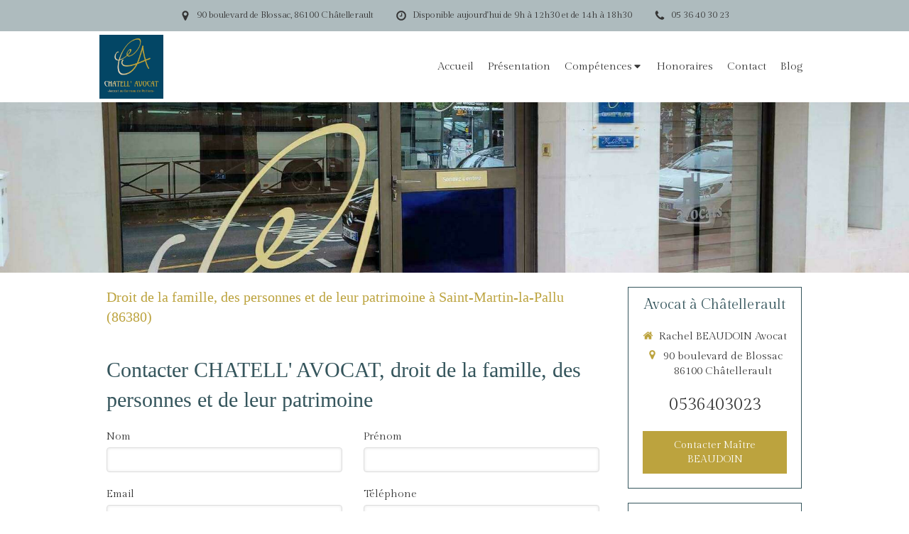

--- FILE ---
content_type: text/html; charset=utf-8
request_url: https://www.chatellavocat.fr/droit-de-la-famille-des-personnes-et-de-leur-patrimoine-avocat-saint-martin-la-pallu-86380
body_size: 10730
content:
<!DOCTYPE html>
<html lang="fr-FR">
<head>
  <meta charset="utf-8">
  <meta http-equiv="X-UA-Compatible" content="IE=edge">
  <meta name="viewport" content="width=device-width, initial-scale=1.0, user-scalable=yes">
  <base href="//www.chatellavocat.fr">
    <meta name="robots" content="index,follow">
    <link rel="canonical" href="https://www.chatellavocat.fr/droit-de-la-famille-des-personnes-et-de-leur-patrimoine-avocat-saint-martin-la-pallu-86380"/>
  <link rel="shortcut icon" type="image/x-icon" href="https://files.sbcdnsb.com/images/brand/1763627012/1/default_favicon/favicon1.png" />
  <title>Droit de la famille, des personnes et de leur patrimoine à Saint-Martin-la-Pallu (86380)</title>
  <meta property="og:type" content="website">
  <meta property="og:url" content="https://www.chatellavocat.fr/droit-de-la-famille-des-personnes-et-de-leur-patrimoine-avocat-saint-martin-la-pallu-86380">
  <meta property="og:title" content="Droit de la famille, des personnes et de leur patrimoine à Saint-Martin-la-Pallu (86380)">
  <meta property="twitter:card" content="summary">
  <meta property="twitter:title" content="Droit de la famille, des personnes et de leur patrimoine à Saint-Martin-la-Pallu (86380)">
  <meta name="description" content="">
  <meta property="og:description" content="">
  <meta property="twitter:description" content="">
  
        
      <link rel="preload" href="https://files.sbcdnsb.com/images/HysogNJXYUgesaULwRbnMw/content/1679497079/2444031/1000/fd6b5e7822257a3612ef20220408-3481614-f3zmve.jpeg" as="image" media="(max-width: 992px)"><link rel="preload" href="https://files.sbcdnsb.com/images/HysogNJXYUgesaULwRbnMw/content/1679497079/2444031/1200/fd6b5e7822257a3612ef20220408-3481614-f3zmve.jpeg" as="image" media="(max-width: 1199px)"><link rel="preload" href="https://files.sbcdnsb.com/images/HysogNJXYUgesaULwRbnMw/content/1679497079/2444031/2000/fd6b5e7822257a3612ef20220408-3481614-f3zmve.jpeg" as="image" media="(min-width: 1200px)">      
      <link rel="preload" href="https://files.sbcdnsb.com/images/HysogNJXYUgesaULwRbnMw/content/1679497079/2444031/1000/fd6b5e7822257a3612ef20220408-3481614-f3zmve.jpeg" as="image" media="(max-width: 992px)"><link rel="preload" href="https://files.sbcdnsb.com/images/HysogNJXYUgesaULwRbnMw/content/1679497079/2444031/1200/fd6b5e7822257a3612ef20220408-3481614-f3zmve.jpeg" as="image" media="(max-width: 1199px)"><link rel="preload" href="https://files.sbcdnsb.com/images/HysogNJXYUgesaULwRbnMw/content/1679497079/2444031/2000/fd6b5e7822257a3612ef20220408-3481614-f3zmve.jpeg" as="image" media="(min-width: 1200px)">

  <link rel="stylesheet" href="https://assets.sbcdnsb.com/assets/application-e9a15786.css" media="all" />
  <link rel="stylesheet" href="https://assets.sbcdnsb.com/assets/app_visitor-af56bca5.css" media="all" />
  <link rel="stylesheet" href="https://assets.sbcdnsb.com/assets/tool/visitor/elements/manifests/form-7d3b3382.css" media="all" /><link rel="stylesheet" href="https://assets.sbcdnsb.com/assets/tool/visitor/elements/manifests/review_display-1cf87f0b.css" media="all" /><link rel="stylesheet" href="https://assets.sbcdnsb.com/assets/tool/visitor/elements/manifests/sidebar_container-5ff7a8af.css" media="all" /><link rel="stylesheet" href="https://assets.sbcdnsb.com/assets/tool/visitor/elements/manifests/content_box-206ea9da.css" media="all" />
  <link rel="stylesheet" href="https://assets.sbcdnsb.com/assets/themes/desktop/8/css/visitor-a05f16ba.css" media="all" />
  <link rel="stylesheet" href="https://assets.sbcdnsb.com/assets/themes/mobile/4/css/visitor-9d46e5f8.css" media="only screen and (max-width: 992px)" />
  <link rel="stylesheet" media="all" href="/site/HysogNJXYUgesaULwRbnMw/styles/1763718799/dynamic-styles.css">
  <link rel="stylesheet" media="all" href="/styles/pages/1082993/1747408361/containers-specific-styles.css">
  <meta name="csrf-param" content="authenticity_token" />
<meta name="csrf-token" content="4QWJkb4jFriHYiFSUauNQK1swHUrGL7I8GJPaiVZ_cVjj8L5xDAkknyj-QIQ8f5NOj3Oq3VD7tZtFyRPCMD7kw" />
  <script>
    var _paq = window._paq = window._paq || [];
    _paq.push(['trackPageView']);
    (function() {
      var u="//mtm.sbcdnsb.com/";
      _paq.push(['setTrackerUrl', u+'matomo.php']);
      _paq.push(['setSiteId', "5476"]);
      var d=document, g=d.createElement('script'), s=d.getElementsByTagName('script')[0];
      g.type='text/javascript'; g.async=true; g.src=u+'matomo.js'; s.parentNode.insertBefore(g,s);
    })();
  </script>
  <script>
  void 0 === window._axcb && (window._axcb = []);
  window._axcb.push(function(axeptio) {
      axeptio.on("cookies:complete", function(choices) {
          if(choices.google_analytics) {
            (function(i,s,o,g,r,a,m){i['GoogleAnalyticsObject']=r;i[r]=i[r]||function(){
            (i[r].q=i[r].q||[]).push(arguments)},i[r].l=1*new Date();a=s.createElement(o),
            m=s.getElementsByTagName(o)[0];a.async=1;a.src=g;m.parentNode.insertBefore(a,m)
            })(window,document,'script','//www.google-analytics.com/analytics.js','ga');

            ga('create', 'UA-213373555-25', {'cookieExpires': 31536000,'cookieUpdate': 'false'});
            ga('send', 'pageview');
          }
      })
  })
  </script>
  
  
  
  <script>window.Deferred=function(){var e=[],i=function(){if(window.jQuery&&window.jQuery.ui)for(;e.length;)e.shift()(window.jQuery);else window.setTimeout(i,250)};return i(),{execute:function(i){window.jQuery&&window.jQuery.ui?i(window.jQuery):e.push(i)}}}();</script>
  <script type="application/ld+json">
    {"@context":"https://schema.org","@type":"WebSite","name":"Rachel BEAUDOIN Avocat","url":"https://www.chatellavocat.fr/droit-de-la-famille-des-personnes-et-de-leur-patrimoine-avocat-saint-martin-la-pallu-86380"}
  </script>
  <script type="application/ld+json">
    {"@context":"https://schema.org","@type":"Attorney","@id":"https://schema.org/Attorney/Ob7f2V3UaY","name":"Rachel BEAUDOIN Avocat","legalName":"Rachel BEAUDOIN Avocat","url":"https://www.chatellavocat.fr","sameAs":["https://www.facebook.com/chatellavocat/?ref=pages_you_manage","https://g.co/kgs/fD3tRG"],"address":{"@type":"PostalAddress","@id":"https://schema.org/address/Ob7f2V3UaY","addressLocality":"Châtellerault","postalCode":"86100","streetAddress":"90 boulevard de Blossac"},"telephone":"+33536403023","image":"https://files.sbcdnsb.com/images/HysogNJXYUgesaULwRbnMw/businesses/1732116123/logo-normal-1000.png","logo":{"@type":"ImageObject","url":"https://files.sbcdnsb.com/images/HysogNJXYUgesaULwRbnMw/businesses/1732116123/logo-normal-1000.png","inLanguage":"fr-FR","datePublished":"2022-03-31","contentSize":78116,"width":"600.0","height":"600.0"},"openingHours":["Mo-Fr 09:00-12:30","Mo-Fr 14:00-18:30"]}
  </script>
</head>
<body class="view-visitor theme_wide menu_fixed has_header1 has_header2 has_aside2 has_aside has_footer lazyload has_top_bar top_bar_size_normal no-header-mobile">
    <script>
      function loadAdwordsConversionAsyncScript() {
        var el = document.createElement('script');
        el.setAttribute('type', "text/javascript");
        el.setAttribute('src', '//www.googleadservices.com/pagead/conversion_async.js');
        document.body.append(el);
      }

      void 0 === window._axcb && (window._axcb = []);
      window._axcb.push(function(axeptio) {
        axeptio.on("cookies:complete", function(choices) {
          if(choices.google_remarketing) {
            loadAdwordsConversionAsyncScript();
          }
        });
      });
    </script>
  <div id="body-container">
    
    
    
      <button class="mobile-menu-button-open sb-hidden-md sb-hidden-lg" aria-label="mobile-menu-button">
    <span class="text-open"><svg version="1.1" xmlns="http://www.w3.org/2000/svg" xmlns:xlink="http://www.w3.org/1999/xlink" x="0px" y="0px"
    	 viewBox="0 0 500 500" style="enable-background:new 0 0 500 500;" xml:space="preserve">
      <style type="text/css">.st0{fill:none;stroke:#000000;stroke-width:30;stroke-miterlimit:10;}</style>
      <g><line class="st0" x1="0.76" y1="248.82" x2="499.24" y2="250.18"/></g>
      <g><line class="st0" x1="0.85" y1="94.63" x2="499.33" y2="96"/></g>
      <g><line class="st0" x1="0.67" y1="403" x2="499.15" y2="404.37"/></g>
    </svg></span><span class="text-close"><svg version="1.1" xmlns="http://www.w3.org/2000/svg" xmlns:xlink="http://www.w3.org/1999/xlink" x="0px" y="0px"
	 viewBox="0 0 500 500" style="enable-background:new 0 0 500 500;" xml:space="preserve">
      <style type="text/css">.st0{fill:none;stroke:#000000;stroke-width:30;stroke-miterlimit:10;}</style>
      <g><line class="st0" x1="14" y1="14" x2="485" y2="485"/></g>
      <g><line class="st0" x1="485" y1="14" x2="14" y2="485"/></g>
    </svg></span>
  </button>
  <nav class="menu-mobile sb-hidden-md sb-hidden-lg">
  <div class="nav-mobile">
      <ul class="mobile-menu-tabs">

    <li class="menu-mobile-element  ">


        <a class="menu-tab-element content-link" href="/">
          
          <span class="tab-content">Accueil</span>
</a>


    </li>


    <li class="menu-mobile-element  ">


        <a class="menu-tab-element content-link" href="/maitre-beaudoin-avocat-chatellerault">
          
          <span class="tab-content">Présentation</span>
</a>


    </li>


    <li class="menu-mobile-element menu-mobile-element-with-subfolder ">

        <div class="menu-tab-element element element-folder">
          <button class="folder-label-opener">
            <span class="open-icon"><svg version="1.1" xmlns="http://www.w3.org/2000/svg" xmlns:xlink="http://www.w3.org/1999/xlink" x="0px" y="0px"
	 viewBox="0 0 500 500" style="enable-background:new 0 0 500 500;" xml:space="preserve">
      <style type="text/css">.st0{fill:none;stroke:#000000;stroke-width:30;stroke-miterlimit:10;}</style>
      <g><line class="st0" x1="-1" y1="249.5" x2="500" y2="249.5"/></g>
      <g><line class="st0" x1="249.5" y1="0" x2="249.5" y2="499"/></g>
    </svg></span>
            <span class="close-icon" style="display: none;"><svg version="1.1" xmlns="http://www.w3.org/2000/svg" xmlns:xlink="http://www.w3.org/1999/xlink" x="0px" y="0px"
	 viewBox="0 0 500 500" style="enable-background:new 0 0 500 500;" xml:space="preserve">
      <style type="text/css">.st0{fill:none;stroke:#000000;stroke-width:30;stroke-miterlimit:10;}</style>
      <g><line class="st0" x1="-1" y1="249.5" x2="500" y2="249.5"/></g>
    </svg></span>
          </button>

          
          <span class="tab-content">Compétences</span>
        </div>

        <ul class="mobile-menu-tabs">

    <li class="menu-mobile-element  ">


        <a class="menu-tab-element content-link" href="/droit-de-la-responsabilite-civile-chatellerault-86100">
          
          <span class="tab-content">Droit de la responsabilité civile</span>
</a>


    </li>


    <li class="menu-mobile-element  ">


        <a class="menu-tab-element content-link" href="/droit-des-contrats-chatellerault-86100">
          
          <span class="tab-content">Droit des contrats</span>
</a>


    </li>


    <li class="menu-mobile-element  ">


        <a class="menu-tab-element content-link" href="/droit-de-la-famille-des-personnes-et-de-leur-patrimoine-avocat-chatellerault-86100">
          
          <span class="tab-content">Droit de la famille, des personnes et de leur patrimoine</span>
</a>


    </li>


    <li class="menu-mobile-element  ">


        <a class="menu-tab-element content-link" href="/droit-immobilier-avocat-chatellerault-86100">
          
          <span class="tab-content">Droit immobilier</span>
</a>


    </li>

</ul>


    </li>


    <li class="menu-mobile-element  ">


        <a class="menu-tab-element content-link" href="/honoraires">
          
          <span class="tab-content">Honoraires</span>
</a>


    </li>


    <li class="menu-mobile-element  ">


        <a class="menu-tab-element content-link" href="/contact-rachel-beaudoin-avocat-chatellerault">
          
          <span class="tab-content">Contact</span>
</a>


    </li>


    <li class="menu-mobile-element  ">


        <a class="menu-tab-element content-link" href="/blog">
          
          <span class="tab-content">Blog</span>
</a>


    </li>

</ul>
  
  </div>
  <div class="mobile-subdata">
    <div class="mobile-hours">
      <div class="element element-hours hours-sm element-hours-text"><div class="element-hours-inner text">
      <p>Du <b>Lundi</b> au <b>Vendredi</b> de <b>9h</b> à <b>12h30</b> et  de <b>14h</b> à <b>18h30</b></p>
</div>
</div>    
    </div>
  </div>
  <div class="call-to-actions clearfix">
    <ul class="cta-n-2">
      <li>
        <a title="Appeler" class="cta-mobile with-label" href="tel:0536403023"><span class="svg-container"><svg xmlns="http://www.w3.org/2000/svg" viewBox="0 0 1792 1792"><path d="M1600 1240q0 27-10 70.5t-21 68.5q-21 50-122 106-94 51-186 51-27 0-53-3.5t-57.5-12.5-47-14.5-55.5-20.5-49-18q-98-35-175-83-127-79-264-216t-216-264q-48-77-83-175-3-9-18-49t-20.5-55.5-14.5-47-12.5-57.5-3.5-53q0-92 51-186 56-101 106-122 25-11 68.5-21t70.5-10q14 0 21 3 18 6 53 76 11 19 30 54t35 63.5 31 53.5q3 4 17.5 25t21.5 35.5 7 28.5q0 20-28.5 50t-62 55-62 53-28.5 46q0 9 5 22.5t8.5 20.5 14 24 11.5 19q76 137 174 235t235 174q2 1 19 11.5t24 14 20.5 8.5 22.5 5q18 0 46-28.5t53-62 55-62 50-28.5q14 0 28.5 7t35.5 21.5 25 17.5q25 15 53.5 31t63.5 35 54 30q70 35 76 53 3 7 3 21z" /></svg></span><span>Appeler</span></a>
      </li>
      <li>
        <a title="Localisation" class="cta-mobile with-label" href="https://g.co/kgs/fD3tRG"><span class="svg-container"><svg xmlns="http://www.w3.org/2000/svg" viewBox="0 0 1792 1792"><path d="M1152 640q0-106-75-181t-181-75-181 75-75 181 75 181 181 75 181-75 75-181zm256 0q0 109-33 179l-364 774q-16 33-47.5 52t-67.5 19-67.5-19-46.5-52l-365-774q-33-70-33-179 0-212 150-362t362-150 362 150 150 362z" /></svg></span><span>Localisation</span></a>
      </li>
    </ul>    
  </div>
</nav>
<div class="sb-container-fluid" id="body-container-inner">
  

<div class="container-light" id="top-bar">  <div id="top-bar-inner" class="clearfix hide-on-mobile with-bg-color normal-size background-color-before-c-6">
    <style>
      #top-bar-inner.with-bg-color:before {
        opacity: 0.4;
      }
    </style>
    <div id="top-bar-inner-content">
      <div class="top-bar-items">
            <div id="top-bar-item-199360" class="top-bar-item top-bar-item-address center top-bar-item-info"><div class="flex items-center"><span class="svg-container"><svg xmlns="http://www.w3.org/2000/svg" viewBox="0 0 1792 1792"><path d="M1152 640q0-106-75-181t-181-75-181 75-75 181 75 181 181 75 181-75 75-181zm256 0q0 109-33 179l-364 774q-16 33-47.5 52t-67.5 19-67.5-19-46.5-52l-365-774q-33-70-33-179 0-212 150-362t362-150 362 150 150 362z" /></svg></span> <span>90 boulevard de Blossac, 86100 Châtellerault</span></div></div>
            <div id="top-bar-item-199361" class="top-bar-item top-bar-item-spacer hide-on-mobile center"><div class="top-bar-item-spacer-line">&nbsp;</div></div>
            <div id="top-bar-item-199362" class="top-bar-item top-bar-item-hour-today center top-bar-item-info"><div class="flex items-center"><span class="svg-container"><svg xmlns="http://www.w3.org/2000/svg" viewBox="0 0 1792 1792"><path d="M1024 544v448q0 14-9 23t-23 9h-320q-14 0-23-9t-9-23v-64q0-14 9-23t23-9h224v-352q0-14 9-23t23-9h64q14 0 23 9t9 23zm416 352q0-148-73-273t-198-198-273-73-273 73-198 198-73 273 73 273 198 198 273 73 273-73 198-198 73-273zm224 0q0 209-103 385.5t-279.5 279.5-385.5 103-385.5-103-279.5-279.5-103-385.5 103-385.5 279.5-279.5 385.5-103 385.5 103 279.5 279.5 103 385.5z" /></svg></span> Disponible aujourd'hui de 9h à 12h30 et  de 14h à 18h30</div></div>
            <div id="top-bar-item-199363" class="top-bar-item top-bar-item-spacer hide-on-mobile center"><div class="top-bar-item-spacer-line">&nbsp;</div></div>
            <div id="top-bar-item-199364" class="top-bar-item top-bar-item-phone center top-bar-item-info"><div class="flex items-center"><span class="svg-container"><svg xmlns="http://www.w3.org/2000/svg" viewBox="0 0 1792 1792"><path d="M1600 1240q0 27-10 70.5t-21 68.5q-21 50-122 106-94 51-186 51-27 0-53-3.5t-57.5-12.5-47-14.5-55.5-20.5-49-18q-98-35-175-83-127-79-264-216t-216-264q-48-77-83-175-3-9-18-49t-20.5-55.5-14.5-47-12.5-57.5-3.5-53q0-92 51-186 56-101 106-122 25-11 68.5-21t70.5-10q14 0 21 3 18 6 53 76 11 19 30 54t35 63.5 31 53.5q3 4 17.5 25t21.5 35.5 7 28.5q0 20-28.5 50t-62 55-62 53-28.5 46q0 9 5 22.5t8.5 20.5 14 24 11.5 19q76 137 174 235t235 174q2 1 19 11.5t24 14 20.5 8.5 22.5 5q18 0 46-28.5t53-62 55-62 50-28.5q14 0 28.5 7t35.5 21.5 25 17.5q25 15 53.5 31t63.5 35 54 30q70 35 76 53 3 7 3 21z" /></svg></span> <span>05 36 40 30 23</span></div></div>
      </div>
    </div>
  </div>
</div><div class="sb-hidden-xs sb-hidden-sm has-logo" id="header_wrapper"><div class="clearfix" id="header_wrapper_inner"><div class="" id="menu"><div class="sb-row sb-hidden-xs sb-hidden-sm"><div class="sb-col sb-col-sm"><div id="container_34944955" class="sb-bloc sb-bloc-level-3 bloc-element-menu  " style=""><div class="element element-menu sb-vi-mobile-text-center true text-only"><div class=" menu-horizontal">
<div class="menu-level-container menu-level-0">
  <ul class="menu-tabs sb-row media-query">

        <li class="menu-tab-container sb-col">
          <div class="menu-tab">
            

              <a class="menu-tab-element  link-text link-text-dark  content-link" title="Accueil" href="/">

                <span class="tab-content" style=''>

                    <span class="title">Accueil</span>
                </span>

</a>

          </div>
        </li>

        <li class="menu-tab-container sb-col">
          <div class="menu-tab">
            

              <a class="menu-tab-element  link-text link-text-dark  content-link" title="Présentation" href="/maitre-beaudoin-avocat-chatellerault">

                <span class="tab-content" style=''>

                    <span class="title">Présentation</span>
                </span>

</a>

          </div>
        </li>

        <li class="menu-tab-container sb-col">
          <div class="menu-tab">
            
              <div class="menu-tab-element element-folder  link-text link-text-dark">
                <span class="tab-content" style="">

                    <span class="title">Compétences</span>
                </span>

                <span class="tab-arrows">
                  <span class="caret-right"><span class="svg-container"><svg xmlns="http://www.w3.org/2000/svg" viewBox="0 0 1792 1792"><path d="M1152 896q0 26-19 45l-448 448q-19 19-45 19t-45-19-19-45v-896q0-26 19-45t45-19 45 19l448 448q19 19 19 45z" /></svg></span></span>
                  <span class="caret-down"><span class="svg-container"><svg xmlns="http://www.w3.org/2000/svg" viewBox="0 0 1792 1792"><path d="M1408 704q0 26-19 45l-448 448q-19 19-45 19t-45-19l-448-448q-19-19-19-45t19-45 45-19h896q26 0 45 19t19 45z" /></svg></span></span>
                </span>
              </div>

          </div>
            
<div class="menu-level-container menu-level-1">
  <ul class="menu-tabs sb-row media-query">

        <li class="menu-tab-container sb-col">
          <div class="menu-tab">
            

              <a class="menu-tab-element  link-text link-text-dark  content-link" title="Droit de la responsabilité civile" href="/droit-de-la-responsabilite-civile-chatellerault-86100">

                <span class="tab-content" style=''>

                    <span class="title">Droit de la responsabilité civile</span>
                </span>

</a>

          </div>
        </li>

        <li class="menu-tab-container sb-col">
          <div class="menu-tab">
            

              <a class="menu-tab-element  link-text link-text-dark  content-link" title="Droit des contrats" href="/droit-des-contrats-chatellerault-86100">

                <span class="tab-content" style=''>

                    <span class="title">Droit des contrats</span>
                </span>

</a>

          </div>
        </li>

        <li class="menu-tab-container sb-col">
          <div class="menu-tab">
            

              <a class="menu-tab-element  link-text link-text-dark  content-link" title="Droit de la famille, des personnes et de leur patrimoine" href="/droit-de-la-famille-des-personnes-et-de-leur-patrimoine-avocat-chatellerault-86100">

                <span class="tab-content" style=''>

                    <span class="title">Droit de la famille, des personnes et de leur patrimoine</span>
                </span>

</a>

          </div>
        </li>

        <li class="menu-tab-container sb-col">
          <div class="menu-tab">
            

              <a class="menu-tab-element  link-text link-text-dark  content-link" title="Droit immobilier" href="/droit-immobilier-avocat-chatellerault-86100">

                <span class="tab-content" style=''>

                    <span class="title">Droit immobilier</span>
                </span>

</a>

          </div>
        </li>
  </ul>
</div>

        </li>

        <li class="menu-tab-container sb-col">
          <div class="menu-tab">
            

              <a class="menu-tab-element  link-text link-text-dark  content-link" title="Honoraires" href="/honoraires">

                <span class="tab-content" style=''>

                    <span class="title">Honoraires</span>
                </span>

</a>

          </div>
        </li>

        <li class="menu-tab-container sb-col">
          <div class="menu-tab">
            

              <a class="menu-tab-element  link-text link-text-dark  content-link" title="Contact" href="/contact-rachel-beaudoin-avocat-chatellerault">

                <span class="tab-content" style=''>

                    <span class="title">Contact</span>
                </span>

</a>

          </div>
        </li>

        <li class="menu-tab-container sb-col">
          <div class="menu-tab">
            

              <a class="menu-tab-element  link-text link-text-dark  content-link" title="Blog" href="/blog">

                <span class="tab-content" style=''>

                    <span class="title">Blog</span>
                </span>

</a>

          </div>
        </li>
  </ul>
</div>
</div></div></div>
</div></div></div><div class="container-light" id="header1"><div id="header1-static" class="">
  <div class="header1-static-logo">
    <div id="container_34944962" class="sb-bloc sb-bloc-level-3 header1-logo bloc-element-business-logo  " style=""><div id="container_34944962_inner" style="" class="sb-bloc-inner container_34944962_inner"><div class="element element-business-logo"><a href="/" title="Rachel BEAUDOIN Avocat"><img title="Rachel BEAUDOIN Avocat" alt="Rachel BEAUDOIN Avocat" style="max-width: 100%;" width="600.0" height="600.0" src="https://files.sbcdnsb.com/images/HysogNJXYUgesaULwRbnMw/businesses/1732116123/logo-normal-1000.png" /></a></div></div></div>
  </div>
</div></div></div></div><div class="container-light" id="header2"><div id="container_34944957" class="sb-bloc sb-bloc-level-3 resizable-y bloc-element-absolute-container mobile-adapt-height-to-content  " style="height: 240px;"><div id="container_34944957_inner" style="" class="sb-bloc-inner container_34944957_inner bg-imaged"><div class="element element-absolute-container"><div class="tree-container"></div></div></div></div>
</div><div class="container-light sb-row media-query sb-row-table has_aside2" id="center"><div class="sb-col sb-col-sm" id="center_inner_wrapper"><div class="" id="h1">
<div class="sb-bloc">

  <div class="sb-bloc-inner">
    <h1>Droit de la famille, des personnes et de leur patrimoine à Saint-Martin-la-Pallu (86380)</h1>
  </div>
</div></div><div class="" id="center_inner"><div class="sections-container"><section class=" section tree-container" id="corps-de-la-page_1942379" >
<div class="sb-bloc-inner container_35451288_inner" id="container_35451288_inner" style="padding: 10px 10px 60px 10px;"><div class="subcontainers"><div id="container_35451815" class="sb-bloc sb-bloc-level-3 bloc-element-title  " style="padding: 10px 10px 10px 10px;"><div class="element element-title theme-skin"><h2><span class="element-title-inner">Contacter CHATELL' AVOCAT, droit de la famille, des personnes et de leur patrimoine</span></h2></div></div><div id="container_35451818" class="sb-bloc sb-bloc-level-3 bloc-element-form-standard  " style="padding: 10px 10px 10px 10px;"><div id="element-form-standard-173485" class="element element-form-standard sb-vi-text-right element-form" data-id="173485" data-loading-text="Envoi...">
  <form class="sb-vi-form" id="new_form_submission" action="/api-website-feature/content-forms/68785/form-submissions" accept-charset="UTF-8" method="post"><input type="hidden" name="authenticity_token" value="7SaNCVn1wYXZGvLWdtHCLdMQ4r8F_QAyAlcWiMtQ1W5QPMSIp268qHuUEhPf1qZHFj4dBMjvAy1SfudDW-QDsQ" autocomplete="off" />
    <input type="hidden" name="locale" id="element-form-standard-173485-locale" value="fr" autocomplete="off" />
    <input value="1082993" autocomplete="off" type="hidden" name="form_submission[page_id]" id="form_submission_page_id" />
    <input autocomplete="off" type="hidden" name="form_submission[popup_id]" id="form_submission_popup_id" />
    <input value="173485" autocomplete="off" type="hidden" name="form_submission[element_form_id]" id="form_submission_element_form_id" />


    <div class="form-body sb-row media-query with-padding sb-vi-text-left">
<div class="form-one-object sb-col sb-col-xs sb-col-xs-6" id="form-one-object-410702">
  <div class="sb-vi-form-group ">
    <label class="" for=form_173485_object_410702_input_409391>
      Nom
    </label>
    <div class="">
      <input type="text" class="sb-vi-form-input sb-vi-input-text" value="" name="form_submission[submission_data][18ab965417db52278cb3]" id="form_173485_object_410702_input_409391" placeholder="">
    </div>
  </div>
</div>
<div class="form-one-object sb-col sb-col-xs sb-col-xs-6" id="form-one-object-410703">
  <div class="sb-vi-form-group ">
    <label class="" for=form_173485_object_410703_input_409392>
      Prénom
    </label>
    <div class="">
      <input type="text" class="sb-vi-form-input sb-vi-input-text" value="" name="form_submission[submission_data][0ad293ebff519087e25e]" id="form_173485_object_410703_input_409392" placeholder="">
    </div>
  </div>
</div>
<div class="form-one-object sb-col sb-col-xs sb-col-xs-6" id="form-one-object-410704">
  <div class="sb-vi-form-group ">
    <label class="" for=form_173485_object_410704_input_409393>
      Email
    </label>
    <div class="">
      <input type="email" class="sb-vi-form-input sb-vi-input-email" value="" name="form_submission[submission_data][02b02fbecdc96a33aec0]" id="form_173485_object_410704_input_409393" placeholder="">
    </div>
  </div>
</div>
<div class="form-one-object sb-col sb-col-xs sb-col-xs-6" id="form-one-object-410705">
  <div class="sb-vi-form-group ">
    <label class="" for=form_173485_object_410705_input_409394>
      Téléphone
    </label>
    <div class="">
      <input type="tel" class="sb-vi-form-input sb-vi-input-tel" value="" name="form_submission[submission_data][b1552c2d11b62d09ccd3]" id="form_173485_object_410705_input_409394" placeholder="">
    </div>
  </div>
</div>
<div class="form-one-object sb-col sb-col-xs sb-col-xs-12" id="form-one-object-410706">
  <div class="sb-vi-form-group ">
    <label class="" for=form_173485_object_410706_input_409395>
      Sujet
    </label>
    <div class="">
      <input type="text" class="sb-vi-form-input sb-vi-input-text" value="" name="form_submission[submission_data][92cd6bf0e527c56ab225]" id="form_173485_object_410706_input_409395" placeholder="">
    </div>
  </div>
</div>
<div class="form-one-object sb-col sb-col-xs sb-col-xs-12" id="form-one-object-410707">
  <div class="sb-vi-form-group ">
    <label class="" for=form_173485_object_410707_input_409396>
      Message
    </label>
    <div class="">
      <textarea class="sb-vi-form-input sb-vi-input-textarea" name="form_submission[submission_data][fe52ebda6e7970b4bc53]" id="form_173485_object_410707_input_409396" placeholder=""></textarea>
    </div>
  </div>
</div>
      <div class="sb-col">
        <div class="sb-vi-form-group-checkbox">
</div>
      </div>
    </div>
    <div class="form-header">
      <div class="element-link element-form-submit-button">
        <button type="submit" class=" sb-vi-btn sb-vi-btn-md skin_1"><span>Envoyer</span></button>
      </div>
    </div>
    <div class="sb-vi-ajax-callback success sb-vi-text-center">
      <div class="ajax-callback-content">
        <span class="svg-container"><svg xmlns="http://www.w3.org/2000/svg" viewBox="0 0 1792 1792"><path d="M1671 566q0 40-28 68l-724 724-136 136q-28 28-68 28t-68-28l-136-136-362-362q-28-28-28-68t28-68l136-136q28-28 68-28t68 28l294 295 656-657q28-28 68-28t68 28l136 136q28 28 28 68z" /></svg></span>
        <p>Envoyé !</p>
      </div>
    </div>
    <div class="sb-vi-ajax-callback server-error sb-vi-text-center">
      <div class="ajax-callback-content">
        <span class="svg-container"><svg xmlns="http://www.w3.org/2000/svg" viewBox="0 0 1792 1792"><path d="M1490 1322q0 40-28 68l-136 136q-28 28-68 28t-68-28l-294-294-294 294q-28 28-68 28t-68-28l-136-136q-28-28-28-68t28-68l294-294-294-294q-28-28-28-68t28-68l136-136q28-28 68-28t68 28l294 294 294-294q28-28 68-28t68 28l136 136q28 28 28 68t-28 68l-294 294 294 294q28 28 28 68z" /></svg></span>
        <p>Erreur serveur</p>
      </div>
    </div>
</form></div></div><div id="container_35451821" class="sb-bloc sb-bloc-level-3 resizable-y bloc-element-spacer  hide-on-mobile " style="height: 40px;"><div id="container_35451821_inner" style="margin: 10px 10px 10px 10px;" class="sb-bloc-inner container_35451821_inner"><div class="element element-spacer"></div></div></div><div id="container_35451824" class="sb-bloc sb-bloc-level-3 bloc-element-title  " style="padding: 10px 10px 10px 10px;"><div class="element element-title theme-skin"><h2><span class="element-title-inner">CHATELL' AVOCAT, avocat à Saint-Martin-la-Pallu</span></h2></div></div><div class="sb-bloc sb-bloc-level-1"><div class="sb-row sb-row-custom subcontainers media-query columns-gutter-size-20"><div class="sb-bloc sb-bloc-level-2 sb-col sb-col-sm" style="--element-animated-columns-flex-basis:50.0%;width: 50.0%;"><div class="subcontainers"><div id="container_35451827" class="sb-bloc sb-bloc-level-3 bloc-element-local-pages-menu  " style="padding: 10px 10px 10px 10px;"><div class="element-menu"><p>
<a class="link-text link-dark" title="Droit de la famille, des personnes et de leur patrimoine à Naintré (86530)" href="/droit-de-la-famille-des-personnes-et-de-leur-patrimoine-avocat-naintre-86530">Droit de la famille, des personnes et de leur patrimoine Naintré</a>, <a class="link-text link-dark" title="Droit de la famille, des personnes et de leur patrimoine à Dangé-Saint-Romain (86220)" href="/droit-de-la-famille-des-personnes-et-de-leur-patrimoine-avocat-dange-saint-romain-86220">droit de la famille, des personnes et de leur patrimoine Dangé-Saint-Romain</a>, <a class="link-text link-dark" title="Droit de la famille, des personnes et de leur patrimoine à Saint-Georges-lès-Baillargeaux (86130)" href="/droit-de-la-famille-des-personnes-et-de-leur-patrimoine-avocat-saint-georges-les-baillargeaux-86130">droit de la famille, des personnes et de leur patrimoine Saint-Georges-lès-Baillargeaux</a>, <a class="link-text link-dark" title="Droit de la famille, des personnes et de leur patrimoine à Jaunay-Clan (86130)" href="/droit-de-la-famille-des-personnes-et-de-leur-patrimoine-avocat-jaunay-clan-86130">droit de la famille, des personnes et de leur patrimoine Jaunay-Clan</a>, <a class="link-text link-dark" title="Droit de la famille, des personnes et de leur patrimoine à Descartes (37160)" href="/droit-de-la-famille-des-personnes-et-de-leur-patrimoine-avocat-descartes-37160">droit de la famille, des personnes et de leur patrimoine Descartes</a>, <a class="link-text link-dark" title="Droit de la famille, des personnes et de leur patrimoine à Saint-Martin-la-Pallu (86380)" href="/droit-de-la-famille-des-personnes-et-de-leur-patrimoine-avocat-saint-martin-la-pallu-86380">droit de la famille, des personnes et de leur patrimoine Saint-Martin-la-Pallu</a>, <a class="link-text link-dark" title="Droit de la famille, des personnes et de leur patrimoine à Buxerolles (86180)" href="/droit-de-la-famille-des-personnes-et-de-leur-patrimoine-avocat-buxerolles-86180">droit de la famille, des personnes et de leur patrimoine Buxerolles</a>, <a class="link-text link-dark" title="Droit de la famille, des personnes et de leur patrimoine à Chasseneuil-du-Poitou (86360)" href="/droit-de-la-famille-des-personnes-et-de-leur-patrimoine-avocat-chasseneuil-du-poitou-86360">droit de la famille, des personnes et de leur patrimoine Chasseneuil-du-Poitou</a>
</p>
</div></div></div></div><div class="sb-bloc sb-bloc-level-2 sb-col sb-col-sm" style="--element-animated-columns-flex-basis:50.0%;width: 50.0%;"><div class="subcontainers"><div id="container_35451829" class="sb-bloc sb-bloc-level-3 bloc-element-local-pages-menu  " style="padding: 10px 10px 10px 10px;"><div class="element-menu"><p>
<a class="link-text link-dark" title="droit de la responsabilité civile à Saint-Martin-la-Pallu (86380)" href="/droit-de-la-responsabilite-civile-saint-martin-la-pallu-86380">Droit de la responsabilité civile Saint-Martin-la-Pallu</a>, <a class="link-text link-dark" title="droit des contrats à Saint-Martin-la-Pallu (86380)" href="/droit-des-contrats-saint-martin-la-pallu-86380">droit des contrats Saint-Martin-la-Pallu</a>, <a class="link-text link-dark" title="Droit de la famille, des personnes et de leur patrimoine à Saint-Martin-la-Pallu (86380)" href="/droit-de-la-famille-des-personnes-et-de-leur-patrimoine-avocat-saint-martin-la-pallu-86380">droit de la famille, des personnes et de leur patrimoine Saint-Martin-la-Pallu</a>, <a class="link-text link-dark" title="Droit immobilier à Saint-Martin-la-Pallu (86380)" href="/droit-immobilier-avocat-saint-martin-la-pallu-86380">droit immobilier Saint-Martin-la-Pallu</a>
</p>
</div></div></div></div></div></div><div id="container_35451832" class="sb-bloc sb-bloc-level-3 bloc-element-text  " style="padding: 10px 10px 10px 10px;"><div class="element element-text displayed_in_1_column" spellcheck="true"><p style="text-align: justify;">Située dans la région <b>Aquitaine-Limousin-Poitou-Charentes</b> et dans le département <b>Vienne</b>, <b>Saint-Martin-la-Pallu</b> (86380) est une ville de 5553 habitants (données de 2010). Poitiers, Buxerolles, Châtellerault mais aussi Parthenay ou Bressuire entourent <b>Saint-Martin-la-Pallu</b>.</p></div></div></div></div>

</section>
</div></div></div><div class="sb-col sb-col-sm aside" id="aside2"><div class="sections-container"><section class=" section tree-container" id="colonne-complementaire_1942390" >
<div class="sb-bloc-inner container_35451369_inner" id="container_35451369_inner" style="padding: 10px 10px 60px 10px;"><div class="subcontainers"><div id="container_35451382" class="sb-bloc sb-bloc-level-3 bloc-element-sidebar-container  " style="padding: 10px 10px 10px 10px;"><div class="element element-sidebar-container"><div class="sidebar-container-head no-icon">
  <div class="sidebar-container-title">
    <h2>
      <span>
        Avocat à Châtellerault
      </span>
</h2>  </div>
</div>
<div class="sidebar-container-elements-container">
  <div class="tree-container">
    <div class="sb-bloc-inner container_35451370_inner" id="container_35451370_inner" style="padding: 10px 10px 10px 10px;"><div id="container_35451373" class="sb-bloc sb-bloc-level-3 bloc-element-contact  " style="padding: 10px 10px 10px 10px;"><div class="element element-contact contact-md sb-vi-text-center sb-vi-mobile-text-center element-contact-vertical"><div class="sb-row media-query">
<div class="sb-col element-contact-item sb-col-sm-12">
  <div class="element-contact-company-name flex justify-start">
      <span class="svg-container"><svg xmlns="http://www.w3.org/2000/svg" viewBox="0 0 1792 1792"><path d="M1472 992v480q0 26-19 45t-45 19h-384v-384h-256v384h-384q-26 0-45-19t-19-45v-480q0-1 .5-3t.5-3l575-474 575 474q1 2 1 6zm223-69l-62 74q-8 9-21 11h-3q-13 0-21-7l-692-577-692 577q-12 8-24 7-13-2-21-11l-62-74q-8-10-7-23.5t11-21.5l719-599q32-26 76-26t76 26l244 204v-195q0-14 9-23t23-9h192q14 0 23 9t9 23v408l219 182q10 8 11 21.5t-7 23.5z" /></svg></span>
    <p class="element-contact-text">
      Rachel BEAUDOIN Avocat
    </p>
  </div>
</div>
<div class="sb-col element-contact-item sb-col-sm-12">
  <div class="element-contact-adress flex justify-start">
    <span class="svg-container"><svg xmlns="http://www.w3.org/2000/svg" viewBox="0 0 1792 1792"><path d="M1152 640q0-106-75-181t-181-75-181 75-75 181 75 181 181 75 181-75 75-181zm256 0q0 109-33 179l-364 774q-16 33-47.5 52t-67.5 19-67.5-19-46.5-52l-365-774q-33-70-33-179 0-212 150-362t362-150 362 150 150 362z" /></svg></span>
  <p class="element-contact-text">
    <span>90 boulevard de Blossac</span><br/>
    
    <span>86100</span>
    <span>Châtellerault</span><br/>
    
    
  </p>
  </div>
</div>

<script type="application/ld+json">
  {"@context":"https://schema.org","@type":"Attorney","@id":"https://schema.org/Attorney/Ob7f2V3UaY","name":"Rachel BEAUDOIN Avocat","address":{"@type":"PostalAddress","@id":"https://schema.org/address/Ob7f2V3UaY","addressLocality":"Châtellerault","postalCode":"86100","streetAddress":"90 boulevard de Blossac"},"telephone":"+33536403023","image":"https://files.sbcdnsb.com/images/HysogNJXYUgesaULwRbnMw/businesses/1732116123/logo-normal-1000.png"}
</script></div></div></div><div id="container_35451376" class="sb-bloc sb-bloc-level-3 bloc-element-contact  " style="padding: 10px 10px 10px 10px;"><div class="element element-contact contact-lg sb-vi-text-center sb-vi-mobile-text-center element-contact-vertical"><div class="sb-row media-query">
  <div class="sb-col element-contact-item sb-col-sm-12">
    <div class="element-contact-telfixe flex justify-start">
      
<p class="element-contact-text">
    <a class="element-contact-link phone-number-link" href="tel:0536403023">0536403023</a>
</p>

    </div>
  </div>

<script type="application/ld+json">
  {"@context":"https://schema.org","@type":"Attorney","@id":"https://schema.org/Attorney/Ob7f2V3UaY","name":"Rachel BEAUDOIN Avocat","address":{"@type":"PostalAddress","@id":"https://schema.org/address/Ob7f2V3UaY","addressLocality":"Châtellerault","postalCode":"86100","streetAddress":"90 boulevard de Blossac"},"telephone":"+33536403023","image":"https://files.sbcdnsb.com/images/HysogNJXYUgesaULwRbnMw/businesses/1732116123/logo-normal-1000.png"}
</script></div></div></div><div id="container_35451379" class="sb-bloc sb-bloc-level-3 bloc-element-link  " style="padding: 10px 10px 10px 10px;"><div class="element element-link link-lg">
  <a title="" class=" sb-vi-btn forced-color skin_1 content-link" style="display:block;" href="/contact-rachel-beaudoin-avocat-chatellerault">

    <div class="content-container flex items-center">
      
      <span class="inner-text">Contacter Maître BEAUDOIN</span>
      
    </div>


</a></div></div></div>
  </div>
</div></div></div><div id="container_35451392" class="sb-bloc sb-bloc-level-3 bloc-element-sidebar-container  " style="padding: 10px 10px 10px 10px;"><div class="element element-sidebar-container"><div class="sidebar-container-head no-icon">
  <div class="sidebar-container-title">
    <h2>
      <span>
        Ils parlent de CHATELL' AVOCAT
      </span>
</h2>  </div>
</div>
<div class="sidebar-container-elements-container">
  <div class="tree-container">
    <div class="sb-bloc-inner container_35451383_inner" id="container_35451383_inner" style="padding: 10px 10px 10px 10px;"><div id="container_35451386" class="sb-bloc sb-bloc-level-3 bloc-element-review-display  " style="padding: 10px 10px 10px 10px;"><div class="element element-review-display sb-vi-text-center"><p class="disabled-feature-message">Fonctionnalité désactivée</p></div></div><div id="container_35451389" class="sb-bloc sb-bloc-level-3 bloc-element-review-display  " style="padding: 10px 10px 10px 10px;"><div class="element element-review-display"></div></div></div>
  </div>
</div></div></div></div></div>

</section>
</div></div></div><div class="container-dark" id="footer"><div class="sections-container"><div class=" section tree-container" id="section-n-2_1920277" >
<div class="sb-bloc-inner container_34945054_inner container-dark bg-imaged background-color-before-c-6" id="container_34945054_inner" style="padding: 20px 20px 20px 20px;" data-bg-992="https://files.sbcdnsb.com/images/HysogNJXYUgesaULwRbnMw/content/1648715675/2444033/1000/59b9e03fbec690a4b50820220331-508088-v9uw9k.jpeg" data-bg-1199="https://files.sbcdnsb.com/images/HysogNJXYUgesaULwRbnMw/content/1648715675/2444033/1200/59b9e03fbec690a4b50820220331-508088-v9uw9k.jpeg" data-bg-1200="https://files.sbcdnsb.com/images/HysogNJXYUgesaULwRbnMw/content/1648715675/2444033/2000/59b9e03fbec690a4b50820220331-508088-v9uw9k.jpeg"><div class="subcontainers"><div id="container_34945057" class="sb-bloc sb-bloc-level-3 bloc-element-title  " style="padding: 10px 10px 5px 10px;"><div class="element element-title sb-vi-text-center"><h2><span class="element-title-inner"><span style='font-size: 24px;'>CHATELL' AVOCAT</span></span></h2></div></div><div id="container_35450657" class="sb-bloc sb-bloc-level-3 bloc-element-link  " style="padding: 10px 10px 10px 10px;"><div class="element element-link link-lg sb-vi-text-center">
  <a title="" class=" sb-vi-btn forced-color skin_1 link-open-conversion-tracking content-link" data-ajax-url="/api-website-feature/conversions/link_open/create" data-conversion-options="{&quot;linkUrl&quot;:&quot;https://www.meetlaw.fr/annuaire/maitre-rachel-aouni-beaudoin-2507.htm#rdv&quot;,&quot;linkType&quot;:&quot;external_link&quot;,&quot;linkText&quot;:&quot;Prendre rendez-vous&quot;,&quot;popupId&quot;:null}" data-conversions-options="{&quot;linkUrl&quot;:&quot;https://www.meetlaw.fr/annuaire/maitre-rachel-aouni-beaudoin-2507.htm#rdv&quot;,&quot;linkType&quot;:&quot;external_link&quot;,&quot;linkText&quot;:&quot;Prendre rendez-vous&quot;,&quot;popupId&quot;:null}" href="https://www.meetlaw.fr/annuaire/maitre-rachel-aouni-beaudoin-2507.htm#rdv">

    <div class="content-container flex items-center">
      
      <span class="inner-text">Prendre rendez-vous</span>
      
    </div>


</a></div></div><div id="container_74431693" class="sb-bloc sb-bloc-level-3 bloc-element-social-links-group  " style="padding: 10px 10px 10px 10px;"><div class="element element-social-links-group social-links-group-sm sb-vi-text-center sb-vi-mobile-text-center"><div class="link-buttons-skin-square color-type-skin_1">
<a class="element-social-item element-social-facebook square sb-vi-tooltip sb-vi-tooltip-top" title="Facebook" target="_blank" rel="me noopener" href="https://www.facebook.com/chatellavocat/?ref=pages_you_manage"><i><svg xmlns="http://www.w3.org/2000/svg" height="1em" viewBox="0 0 320 512"><path d="M279.14 288l14.22-92.66h-88.91v-60.13c0-25.35 12.42-50.06 52.24-50.06h40.42V6.26S260.43 0 225.36 0c-73.22 0-121.08 44.38-121.08 124.72v70.62H22.89V288h81.39v224h100.17V288z"/></svg></i></a>






<a class="element-social-item element-social-google square sb-vi-tooltip sb-vi-tooltip-top" title="Google MyBusiness" target="_blank" rel="me noopener" href="https://g.co/kgs/fD3tRG"><i><svg xmlns="http://www.w3.org/2000/svg" height="1em" viewBox="0 0 488 512"><path d="M488 261.8C488 403.3 391.1 504 248 504 110.8 504 0 393.2 0 256S110.8 8 248 8c66.8 0 123 24.5 166.3 64.9l-67.5 64.9C258.5 52.6 94.3 116.6 94.3 256c0 86.5 69.1 156.6 153.7 156.6 98.2 0 135-70.4 140.8-106.9H248v-85.3h236.1c2.3 12.7 3.9 24.9 3.9 41.4z"/></svg></i></a>















</div>
</div></div><div id="container_34945060" class="sb-bloc sb-bloc-level-3 bloc-element-contact  " style="padding: 5px 10px 5px 10px;"><div class="element element-contact contact-md sb-vi-text-center sb-vi-mobile-text-center element-contact-horizontal"><div class="sb-row media-query">
<div class="sb-col element-contact-item">
  <div class="element-contact-adress flex justify-start">
    <span class="svg-container"><svg xmlns="http://www.w3.org/2000/svg" viewBox="0 0 1792 1792"><path d="M1152 640q0-106-75-181t-181-75-181 75-75 181 75 181 181 75 181-75 75-181zm256 0q0 109-33 179l-364 774q-16 33-47.5 52t-67.5 19-67.5-19-46.5-52l-365-774q-33-70-33-179 0-212 150-362t362-150 362 150 150 362z" /></svg></span>
  <p class="element-contact-text">
    <span>90 boulevard de Blossac</span><br/>
    
    <span>86100</span>
    <span>Châtellerault</span><br/>
    
    
  </p>
  </div>
</div>
  <div class="sb-col element-contact-item">
    <div class="element-contact-telfixe flex justify-start">
        <span class="svg-container"><svg xmlns="http://www.w3.org/2000/svg" viewBox="0 0 1792 1792"><path d="M1600 1240q0 27-10 70.5t-21 68.5q-21 50-122 106-94 51-186 51-27 0-53-3.5t-57.5-12.5-47-14.5-55.5-20.5-49-18q-98-35-175-83-127-79-264-216t-216-264q-48-77-83-175-3-9-18-49t-20.5-55.5-14.5-47-12.5-57.5-3.5-53q0-92 51-186 56-101 106-122 25-11 68.5-21t70.5-10q14 0 21 3 18 6 53 76 11 19 30 54t35 63.5 31 53.5q3 4 17.5 25t21.5 35.5 7 28.5q0 20-28.5 50t-62 55-62 53-28.5 46q0 9 5 22.5t8.5 20.5 14 24 11.5 19q76 137 174 235t235 174q2 1 19 11.5t24 14 20.5 8.5 22.5 5q18 0 46-28.5t53-62 55-62 50-28.5q14 0 28.5 7t35.5 21.5 25 17.5q25 15 53.5 31t63.5 35 54 30q70 35 76 53 3 7 3 21z" /></svg></span>
      
<p class="element-contact-text">
    <a class="element-contact-link phone-number-link" href="tel:0536403023">0536403023</a>
</p>

    </div>
  </div>

<script type="application/ld+json">
  {"@context":"https://schema.org","@type":"Attorney","@id":"https://schema.org/Attorney/Ob7f2V3UaY","name":"Rachel BEAUDOIN Avocat","address":{"@type":"PostalAddress","@id":"https://schema.org/address/Ob7f2V3UaY","addressLocality":"Châtellerault","postalCode":"86100","streetAddress":"90 boulevard de Blossac"},"telephone":"+33536403023","image":"https://files.sbcdnsb.com/images/HysogNJXYUgesaULwRbnMw/businesses/1732116123/logo-normal-1000.png"}
</script></div></div></div><div id="container_34945063" class="sb-bloc sb-bloc-level-3 bloc-element-hours  " style="padding: 5px 10px 5px 10px;"><div class="element element-hours hours-md sb-vi-text-center sb-vi-mobile-text-center element-hours-text"><div class="element-hours-inner text">
      <p>Du <b>Lundi</b> au <b>Vendredi</b> de <b>9h</b> à <b>12h30</b> et  de <b>14h</b> à <b>18h30</b></p>
</div>
</div></div><div id="container_34945066" class="sb-bloc sb-bloc-level-3 bloc-element-menu  " style="padding: 0px 10px 0px 10px;"><div class="element element-menu sb-vi-text-center sb-vi-mobile-text-center false text-only"><div class=" menu-horizontal menu-tabs-links">
<div class="menu-level-container menu-level-0">
  <ul class="menu-tabs sb-row media-query">

        <li class="menu-tab-container sb-col">
          <div class="menu-tab">
            

              <a class="menu-tab-element  link-text link-text-dark  content-link" title="Plan du site" href="/plan-du-site">

                <span class="tab-content" style=''>

                    <span class="title">Plan du site</span>
                </span>

</a>

          </div>
        </li>

        <li class="menu-tab-container sb-col">
          <div class="menu-tab">
            

              <a class="menu-tab-element  link-text link-text-dark  content-link" title="Mentions légales" href="/mentions-legales">

                <span class="tab-content" style=''>

                    <span class="title">Mentions légales</span>
                </span>

</a>

          </div>
        </li>
  </ul>
</div>
</div></div></div><div id="container_34945069" class="sb-bloc sb-bloc-level-3 bloc-element-text  " style="padding: 5px 10px 10px 10px;"><div class="element element-text displayed_in_1_column" spellcheck="true"><p style="text-align: center;">©2022 CHATELL' AVOCAT - Avocat à Châtellerault</p></div></div></div></div>

</div>
</div></div><div class="container-dark" id="subfooter"><div class="sb-row"><div class="sb-col sb-col-sm"><p class="subfooter-credits pull-left">
  <span class="subfooter-credits-white-space">
    <span>Création et référencement du site par Simplébo</span>
      <a class="logo-white-space" target="_blank" rel="noopener nofollow" href="https://www.simplebo.fr/creation-site-internet-professionnel?sbmcn=SB_RENVOI_SIP_SITES_CLIENTS_PAGE_SITE_INTERNET&amp;utm_campaign=SB_RENVOI_SIP_SITES_CLIENTS_PAGE_SITE_INTERNET&amp;utm_source=Simplébo&amp;utm_medium=Renvoi+-+Site+internet+public">
        <img  src="data:image/svg+xml,%3Csvg%20xmlns=&#39;http://www.w3.org/2000/svg&#39;%20viewBox=&#39;0%200%200%200&#39;%3E%3C/svg%3E" data-src="https://files.sbcdnsb.com/images/brand/1763627012/1/websites_subfooter_logo/logo-simplebo-agence-web.png" alt="Simplébo" height="20" width="88">
</a>  </span>
</p>
      <p class="subfooter-connexion pull-right">
        <a target="_blank" href="https://compte.simplebo.net/sites-internet/mes-sites/RPy9MqoSsF/tableau-de-bord?redirected_from=cms">Connexion</a>
      </p>
</div></div></div></div>
<button id="backtotop" title="Vers le haut de page">
  <span class="svg-container"><svg xmlns="http://www.w3.org/2000/svg" viewBox="0 0 1792 1792"><path d="M1675 971q0 51-37 90l-75 75q-38 38-91 38-54 0-90-38l-294-293v704q0 52-37.5 84.5t-90.5 32.5h-128q-53 0-90.5-32.5t-37.5-84.5v-704l-294 293q-36 38-90 38t-90-38l-75-75q-38-38-38-90 0-53 38-91l651-651q35-37 90-37 54 0 91 37l651 651q37 39 37 91z" /></svg></span>
</button>
<div class="pswp" tabindex="-1" role="dialog" aria-hidden="true">
  <div class="pswp__bg"></div>
  <div class="pswp__scroll-wrap">
    <div class="pswp__container">
      <div class="pswp__item"></div>
      <div class="pswp__item"></div>
      <div class="pswp__item"></div>
    </div>
    <div class="pswp__ui pswp__ui--hidden">
      <div class="pswp__top-bar">
        <div class="pswp__counter"></div>
        <button class="pswp__button pswp__button--close" title="Fermer (Esc)"></button>
        <button class="pswp__button pswp__button--share" title="Partager"></button>
        <button class="pswp__button pswp__button--fs" title="Plein écran"></button>
        <button class="pswp__button pswp__button--zoom" title="Zoomer"></button>
        <div class="pswp__preloader">
          <div class="pswp__preloader__icn">
            <div class="pswp__preloader__cut">
              <div class="pswp__preloader__donut"></div>
            </div>
          </div>
        </div>
      </div>
      <div class="pswp__share-modal pswp__share-modal--hidden pswp__single-tap">
        <div class="pswp__share-tooltip"></div> 
      </div>
      <button class="pswp__button pswp__button--arrow--left" title="Précédent">
      </button>
      <button class="pswp__button pswp__button--arrow--right" title="Suivant">
      </button>
      <div class="pswp__caption">
        <div class="pswp__caption__center" style="text-align: center;"></div>
      </div>
    </div>
  </div>
</div><div id="modal-video-player" class="video-player-background" style="display: none;">
  <div class="video-player-container">
    <div class="video-player-close">
      <button class="video-player-close-btn">
        <span class="svg-container"><svg xmlns="http://www.w3.org/2000/svg" viewBox="0 0 1792 1792"><path d="M1490 1322q0 40-28 68l-136 136q-28 28-68 28t-68-28l-294-294-294 294q-28 28-68 28t-68-28l-136-136q-28-28-28-68t28-68l294-294-294-294q-28-28-28-68t28-68l136-136q28-28 68-28t68 28l294 294 294-294q28-28 68-28t68 28l136 136q28 28 28 68t-28 68l-294 294 294 294q28 28 28 68z" /></svg></span>
      </button>
    </div>
    <div id="video-iframe-container"></div>
  </div>
</div>
  </div>
  <script src="https://assets.sbcdnsb.com/assets/app_main-cb5d75a1.js"></script>
  <script>
  assets = {
    modals: 'https://assets.sbcdnsb.com/assets/tool/admin/manifests/modals-6ca625b5.js',
    imageAssistant: 'https://assets.sbcdnsb.com/assets/tool/admin/manifests/image_assistant-5015181e.js',
    videoAssistant: 'https://assets.sbcdnsb.com/assets/tool/admin/manifests/video_assistant-838f1580.js',
    fileAssistant: 'https://assets.sbcdnsb.com/assets/tool/admin/manifests/file_assistant-67eee6be.js',
    albumAssistant: 'https://assets.sbcdnsb.com/assets/tool/admin/manifests/album_assistant-fdfc2724.js',
    plupload: 'https://assets.sbcdnsb.com/assets/plupload-f8f1109f.js',
    aceEditor: 'https://assets.sbcdnsb.com/assets/ace_editor-bf5bdb3c.js',
    ckeditor: 'https://assets.sbcdnsb.com/assets/ckeditor-19e2a584.js',
    selectize: 'https://assets.sbcdnsb.com/assets/selectize-5bfa5e6f.js',
    select2: 'https://assets.sbcdnsb.com/assets/select2-c411fdbe.js',
    photoswipe: 'https://assets.sbcdnsb.com/assets/photoswipe-c14ae63e.js',
    timepicker: 'https://assets.sbcdnsb.com/assets/timepicker-b89523a4.js',
    datepicker: 'https://assets.sbcdnsb.com/assets/datepicker-6ced026a.js',
    datetimepicker: 'https://assets.sbcdnsb.com/assets/datetimepicker-b0629c3c.js',
    slick: 'https://assets.sbcdnsb.com/assets/slick-b994256f.js',
    fleximages: 'https://assets.sbcdnsb.com/assets/fleximages-879fbdc9.js',
    imagesloaded: 'https://assets.sbcdnsb.com/assets/imagesloaded-712c44a9.js',
    masonry: 'https://assets.sbcdnsb.com/assets/masonry-94021a84.js',
    sharer: 'https://assets.sbcdnsb.com/assets/sharer-912a948c.js',
    fontAwesome4Icons: 'https://assets.sbcdnsb.com/assets/icons/manifests/font_awesome_4_icons-e9575670.css',
    fontAwesome6Icons: 'https://assets.sbcdnsb.com/assets/icons/manifests/font_awesome_6_icons-da40e1b8.css'
  }
</script>

  
  <script src="https://assets.sbcdnsb.com/assets/app_visitor-fdcda993.js"></script>
  <script src="https://assets.sbcdnsb.com/assets/tool/visitor/elements/components/form-68f30e63.js"></script><script src="https://assets.sbcdnsb.com/assets/tool/visitor/elements/components/review_display-3dac26f2.js"></script>
  <script src="https://assets.sbcdnsb.com/assets/themes/desktop/8/js/visitor-f7118836.js"></script>
  <script src="https://assets.sbcdnsb.com/assets/themes/mobile/4/js/visitor-7a0f0736.js"></script>
  
  
  <script>
  $(function(){var a="05 36 40 30 23",b=/0549850177/;$($("p, div, span").get().reverse()).each(function(){var c=$(this),d=c.text().match(/((\+33\s*?)(\d\s*?){9}|(\d\s*?){10})/g);d&&$.each(d,function(d,e){var f=e.replace(/\s+/g,"").replace(/\+33/g,"0");f.match(b)&&(regex=new RegExp(e.replace(/\+/,"\\+","g").replace(/\s+/g,"(\\s+|&nbsp;)*?"),"g"),c.html(c.html().replace(regex,a)))})})});
</script>

  <script>
    appVisitor.config = {
      lazyloadEnabled: true,
      linkOpenConversionsTrackingEnabled: true,
      phoneNumberDisplayConversionsTrackingEnabled: false,
      toolConnexionBaseUrl: 'https://app.simplebo.net/site/HysogNJXYUgesaULwRbnMw/authentification/sign_in?page=droit-de-la-famille-des-personnes-et-de-leur-patrimoine-avocat-saint-martin-la-pallu-86380',
      analyticsEventsType: ""
    }
  </script>
    <script>
    window.axeptioSettings = {
      clientId: "6756c98af447a2e6307c701d",
      cookiesVersion: {
        type: "custom_function",
        config: {
          function: () => {
            console.log("document.documentElement.lang : " + document.documentElement.lang);
            return document.documentElement.lang;
          }
        },
        cases: {
          "en": "-en",
          "en-EN": "-en",
          "fr-FR": "RGPD-FR",
          default: "RGPD-FR",
        }
      }
    };

    (function(d, s) {
      var t = d.getElementsByTagName(s)[0], e = d.createElement(s);
      e.async = true; e.src = "//static.axept.io/sdk.js";
      t.parentNode.insertBefore(e, t);
    })(document, "script");
    </script>
  
  
</body>
</html>


--- FILE ---
content_type: text/css
request_url: https://assets.sbcdnsb.com/assets/tool/visitor/elements/manifests/content_box-206ea9da.css
body_size: 199
content:
.element-content-box.image-layout-borders-fit-sides{display:flex;height:100%}.element-content-box.image-layout-borders-fit-sides .content-box-heading{display:flex;flex:1}.element-content-box.image-layout-borders-fit-sides .content-box-heading img{height:100%;object-fit:cover}.element-content-box.image-layout-borders-fit-sides .content-box-subtree{flex:2}.element-content-box.image-layout-borders-fit-sides.image-layout-borders-fit-right{flex-direction:row-reverse}.element-content-box .content-box-heading .content-box-image{position:relative}.element-content-box .content-box-heading .content-box-image.content-box-image-content-flow{padding:10px}@media(min-width: 768px){.element-content-box .content-box-heading .content-box-image.content-box-image-borders-fit-right img{border-top-left-radius:0 !important;border-bottom-left-radius:0 !important}.element-content-box .content-box-heading .content-box-image.content-box-image-borders-fit-left img{border-top-right-radius:0 !important;border-bottom-right-radius:0 !important}.element-content-box .content-box-heading .content-box-image.content-box-image-borders-fit-top img{border-bottom-left-radius:0 !important;border-bottom-right-radius:0 !important}}@media(max-width: 767px){.element-content-box .content-box-heading .content-box-image[class*=content-box-image-borders-fit] img{border-bottom-left-radius:0 !important;border-bottom-right-radius:0 !important}}.element-content-box .content-box-heading .content-box-icon{position:relative}.element-content-box .content-box-heading .content-box-icon.content-box-icon-content-flow{padding:10px}.element-content-box .content-box-heading .content-box-icon.content-box-icon-content-left{padding:10px;height:100%;position:absolute}.element-content-box .content-box-heading .content-box-icon.sb-vi-text-left{text-align:left}.element-content-box .content-box-heading .content-box-icon.sb-vi-text-center{text-align:center}.element-content-box .content-box-heading .content-box-icon.sb-vi-text-right{text-align:right}.element-content-box .content-box-subtree.has-content-left.icon-size-xs{margin-left:35px;margin-right:10px}.element-content-box .content-box-subtree.has-content-left.icon-size-xs.has-icon-border{margin-left:60px;margin-right:10px}.element-content-box .content-box-subtree.has-content-left.icon-size-sm{margin-left:50px;margin-right:10px}.element-content-box .content-box-subtree.has-content-left.icon-size-sm.has-icon-border{margin-left:85px;margin-right:10px}.element-content-box .content-box-subtree.has-content-left.icon-size-md{margin-left:60px;margin-right:10px}.element-content-box .content-box-subtree.has-content-left.icon-size-md.has-icon-border{margin-left:100px;margin-right:10px}.element-content-box .content-box-subtree.has-content-left.icon-size-lg{margin-left:75px;margin-right:10px}.element-content-box .content-box-subtree.has-content-left.icon-size-lg.has-icon-border{margin-left:120px;margin-right:10px}.element-content-box .content-box-subtree.has-content-left.icon-size-xl{margin-left:85px;margin-right:10px}.element-content-box .content-box-subtree.has-content-left.icon-size-xl.has-icon-border{margin-left:145px;margin-right:10px}.element-content-box .content-box-subtree.has-overlap-border-top.icon-size-xs{padding-top:20px}.element-content-box .content-box-subtree.has-overlap-border-top.icon-size-sm{padding-top:30px}.element-content-box .content-box-subtree.has-overlap-border-top.icon-size-md{padding-top:40px}.element-content-box .content-box-subtree.has-overlap-border-top.icon-size-lg{padding-top:50px}.element-content-box .content-box-subtree.has-overlap-border-top.icon-size-xl{padding-top:60px}@media(max-width: 769px){.element-content-box.image-layout-borders-fit-sides{display:block}.bloc-element-content-box:has(.content-box-subtree.has-overlap-border-top.icon-size-xs){padding-top:25px !important}.bloc-element-content-box:has(.content-box-subtree.has-overlap-border-top.icon-size-sm){padding-top:35px !important}.bloc-element-content-box:has(.content-box-subtree.has-overlap-border-top.icon-size-md){padding-top:45px !important}.bloc-element-content-box:has(.content-box-subtree.has-overlap-border-top.icon-size-lg){padding-top:55px !important}.bloc-element-content-box:has(.content-box-subtree.has-overlap-border-top.icon-size-xl){padding-top:65px !important}}


--- FILE ---
content_type: text/css
request_url: https://www.chatellavocat.fr/styles/pages/1082993/1747408361/containers-specific-styles.css
body_size: 239
content:
.container_34944957_inner{background-repeat:no-repeat;-webkit-background-size:cover;-moz-background-size:cover;-o-background-size:cover;background-size:cover;background-position:center}@media (max-width: 992px){.container_34944957_inner{background-image:url(https://files.sbcdnsb.com/images/HysogNJXYUgesaULwRbnMw/content/1679497079/2444031/1000/fd6b5e7822257a3612ef20220408-3481614-f3zmve.jpeg)}}@media (max-width: 1199px){.container_34944957_inner{background-image:url(https://files.sbcdnsb.com/images/HysogNJXYUgesaULwRbnMw/content/1679497079/2444031/1200/fd6b5e7822257a3612ef20220408-3481614-f3zmve.jpeg)}}@media (min-width: 1200px){.container_34944957_inner{background-image:url(https://files.sbcdnsb.com/images/HysogNJXYUgesaULwRbnMw/content/1679497079/2444031/2000/fd6b5e7822257a3612ef20220408-3481614-f3zmve.jpeg)}}.container_34945054_inner{position:relative}.container_34945054_inner{background-repeat:no-repeat;-webkit-background-size:cover;-moz-background-size:cover;-o-background-size:cover;background-size:cover;background-position:center}.container_34945054_inner{background-image:url(https://files.sbcdnsb.com/images/HysogNJXYUgesaULwRbnMw/content/1648715675/2444033/100/59b9e03fbec690a4b50820220331-508088-v9uw9k.jpeg)}.container_34945054_inner:before{content:"";position:absolute;top:0;bottom:0;left:0;right:0;opacity:0.9}.container_34945054_inner>.subcontainers{width:100% !important;max-width:800px !important;margin-right:auto !important;margin-left:auto !important}
